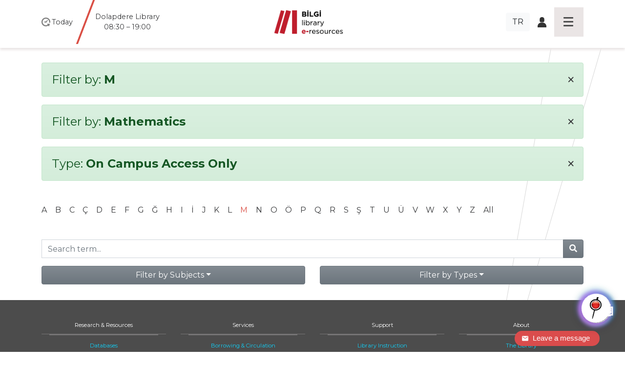

--- FILE ---
content_type: text/html; charset=utf-8
request_url: https://library.bilgi.edu.tr/en/database/?a=M&c=mathematics&p=3&t=type_on_campus_access_only
body_size: 7245
content:




<!DOCTYPE html>
<html lang="en">
<head>
    <meta charset="utf-8">
    <title>Filter by: None | Library Istanbul Bilgi University</title>

    <meta name="viewport" content="width=device-width, initial-scale=1, shrink-to-fit=no" />    <meta name="author" content="İstanbul Bilgi Üniversitesi" />
    <meta name="keywords" content="test1, test2" />
    <meta name="description" content="" />
    <meta name="copyright" content="İstanbul Bilgi Üniversitesi" />
    <meta name="date" content="2026" />
    <meta name="robots" content="noindex">
    <meta property="og:title" content=" | Library Istanbul Bilgi University">
    <meta property="og:description" content="" />
    <meta property="og:url" content="https://library.bilgi.edu.tr/en/database/?a=M&amp;c=mathematics&amp;p=3&amp;t=type_on_campus_access_only">
    <meta property="og:locale" content="tr_TR" />
    <meta property="og:locale:alternate" content="en_GB" />
    <meta property="og:site_name" content="Library Istanbul Bilgi University" />
    <meta property="og:type" content="website" />
    <meta property="og:image" content="https://tbl.bilgi.edu.tr/brand-resources/og-share/global-en.jpg" />

    <link rel="apple-touch-icon-precomposedposed" sizes="144x144" href="/static/gfx/icons/apple-touch-icon-144-precomposed.png" />
    <link rel="apple-touch-icon-precomposed" sizes="114x114"      href="/static/gfx/icons/apple-touch-icon-114-precomposed.png" />
    <link rel="apple-touch-icon-precomposed" sizes="72x72"        href="/static/gfx/icons/apple-touch-icon-72-precomposed.png" />
    <link rel="apple-touch-icon-precomposed"                      href="/static/gfx/icons/apple-touch-icon-57-precomposed.png" />
    <link rel="icon" type="image/png"                             href="/static/gfx/icons/favicon.png?r=1" />
    <link rel="stylesheet"                                        href="/static/css/styles.min.css?v=2" />
    <link rel="stylesheet"                                        href="//cdnjs.cloudflare.com/ajax/libs/bootstrap-datepicker/1.9.0/css/bootstrap-datepicker.min.css" integrity="sha384-5IbgsdqrjF6rAX1mxBZkKRyUOgEr0/xCGkteJIaRKpvW0Ag0tf6lru4oL2ZhcMvo" crossorigin="anonymous" />
    <!-- Hermione  -->
    <link href="/static/hermione/hermione.css" rel="stylesheet">
  	<style>
      :root {
          --brand-color: rgb(90 94 185);
      }
      #chatbot_area{
      position:relative;
      z-index:99990;
      }
      #xBotChatCircle{
        bottom: 60px;
      }
      .xBoxChatBoxToggle{
        position: relative;
        margin-top: -35px;
      }
      .xBotChatBoxHeader .col-xs-9 {
        position: relative;
        top: -35px;
      }
    </style>
    <!-- end // Hermione  -->
    <style>
      #adress-bar .fa-twitter-square{
        
      }
      #adress-bar .fa-twitter-square::before{
        content: "" !important;
        display: block;
        position: relative;
        top: 5px;
        width: 28px;
        height: 32px;
        background: url("/static/gfx/square-x-twitter-brands-solid.svg") no-repeat 0 0;
      }
    </style>

    

    <!-- Start of mylivechat script -->
    <script type="text/javascript">function add_chatinline(){var hccid=12243659;var nt=document.createElement("script");nt.async=true;nt.src="https://mylivechat.com/chatinline.aspx?hccid="+hccid;var ct=document.getElementsByTagName("script")[0];ct.parentNode.insertBefore(nt,ct);} add_chatinline(); </script>
    <!-- End of mylivechat script -->

    <!-- Yandex.Metrika counter -->
    <script type="text/javascript" >
       (function(m,e,t,r,i,k,a){m[i]=m[i]||function(){(m[i].a=m[i].a||[]).push(arguments)};
       m[i].l=1*new Date();k=e.createElement(t),a=e.getElementsByTagName(t)[0],k.async=1,k.src=r,a.parentNode.insertBefore(k,a)})
       (window, document, "script", "https://mc.yandex.ru/metrika/tag.js", "ym");
       ym(57230659, "init", {
            clickmap:true,
            trackLinks:true,
            accurateTrackBounce:true,
            webvisor:true
       });
    </script>
    <noscript><div><img src="https://mc.yandex.ru/watch/57230659" style="position:absolute; left:-9999px;" alt="" /></div></noscript>
    <!-- /Yandex.Metrika counter -->

    <!-- Global site tag (gtag.js) - Google Analytics -->
    <script async src="https://www.googletagmanager.com/gtag/js?id=UA-23211808-1"></script>
    <script>
      window.dataLayer = window.dataLayer || [];
      function gtag(){dataLayer.push(arguments);}
      gtag('js', new Date());

      gtag('config', 'UA-23211808-1');
    </script>
    <!-- Global site tag (gtag.js) - Google Analytics -->
    <script src='https://www.google.com/recaptcha/api.js?hl=en'></script>
</head>
<body class="lang-en">
  <div id="chatbot_area"></div>
    <div class="container-fluid px-0">

        <header class="fixed-top container-fluid">
            <nav class="navbar navbar-dark">
                <div class="container heads">
                    <div class="hours" data="/en/library-hours/">
                        <span>
                            <img src="/static/gfx/work-hours-icon.png" class="img-fluid d-md-none navbar-toggler-hours hours-button collapsed" data-toggle="collapse" data-target="#hoursmenu" aria-controls="hoursmenu" aria-expanded="false" aria-label="Toggle navigation">
                            <img src="/static/gfx/work-hours-icon.png" class="img-fluid d-none d-md-block">
                        </span>

                        <span class="d-none d-md-inline">Today</span>
                        <span class="d-none d-md-inline hours-wrap">
                            
                                
                                    <div class="hours-info">Dolapdere Library<br>08:30 – 19:00</div>
                                
                            
                                
                                    <div class="hours-info">Kuştepe Library<br>08:30 – 20:00</div>
                                
                            
                                
                                    <div class="hours-info"><b>santral</b>istanbul Library<br>7/24</div>
                                
                            
                        </span>

                    </div>
                    <div class="navbar-brand">
                        
                        <a href="/en/"><img src="/media/image/2019/11/12/kutuphane_logo_en.png" class="img-fluid mainlogo"></a>
                    </div>
                    <div class="icons d-flex align-items-center justify-content-end">
                        <div class="d-none d-sm-inline mr-3">
                            
                                <a class="btn btn-light" href="/tr/database/">TR</a>
                            

                            
                        </div>
                        <div class="d-none d-sm-inline">
                            <span class="icon-login"><a href="https://opac.bilgi.edu.tr/patroninfo" target="_blank"><img src="/static/gfx/user-login-icon.png" class="img-fluid"></a></span>
                            
                        </div>
                        <button class="navbar-toggler hamburgermenu-button collapsed" type="button" data-toggle="collapse" data-target="#mainmenu" aria-controls="mainmenu" aria-expanded="false" aria-label="Toggle navigation">
                            <div class="hamburgermenu"><span></span><span></span><span></span><span></span></div>
                        </button>
                    </div>
                </div>

                <div class="d-lg-none navbar-collapse collapse" id="hoursmenu">
                    <div>
                        <h4>Today</h4>
                        
                            
                                <div class="hours-1">Dolapdere Library<br>08:30 – 19:00</div>
                            
                        
                            
                                <div class="hours-2">Kuştepe Library<br>08:30 – 20:00</div>
                            
                        
                            
                                <div class="hours-3">santralistanbul Library<br>7/24</div>
                            
                        
                    </div>
                </div>

                <div class="navbar-collapse collapse" id="mainmenu">
                    <div class="container">
                        <div class="mainmenu-inner row">
                            <div class="col-sm-12 d-block d-sm-none">
                                <div class="menu-head">
                                    <div><a href="#">Home</a></div>
                                </div>
                                <div class="menu-head">
                                    <div><span class="icon-login"><a href="https://opac.bilgi.edu.tr/patroninfo" target="_blank"><img src="/static/gfx/user-login-icon.png" class="img-fluid"></a></span></div>
                                </div>
                                <ul>
                                    
                                        <li><a href="/tr/database/">Türkçe</a></li>
                                    

                                    
                                </ul>
                            </div>
                            
                            <div class="col-md col-sm-12">
                                <div class="menu-head">
                                    <div><a>Research &amp; Resources</a></div>
                                    
                                </div>
                                
                                <ul>
                                    
                                    <li><a href="/en/database/">Databases</a></li>
                                    
                                    <li><a href="/en/reserve-collection/">Reserve Collection</a></li>
                                    
                                    <li><a href="https://publications.ebsco.com/?custId=s3455783&amp;groupId=main&amp;profileId=pfui&amp;resourceTypeOptionSelected=1">E-Journals</a></li>
                                    
                                    <li><a href="https://opac.bilgi.edu.tr/search">Classic Catalog</a></li>
                                    
                                    <li><a href="/en/open-access-en/">Open Access</a></li>
                                    
                                    <li><a href="/en/kpy-library/">KPY Collection</a></li>
                                    
                                    <li><a href="/en/european-union-information-collection/">EU Information</a></li>
                                    
                                    <li><a href="/en/human-rights-collection/">Human Rights Collection</a></li>
                                    
                                    <li><a href="/en/higher-education-collection/">Higher Education Collection</a></li>
                                    
                                    <li><a href="/en/arrivals/">New Arrivals</a></li>
                                    
                                </ul>
                                
                            </div>
                            
                            <div class="col-md col-sm-12">
                                <div class="menu-head">
                                    <div><a>Services</a></div>
                                    
                                </div>
                                
                                <ul>
                                    
                                    <li><a href="/en/borrowing-circulation/">Borrowing &amp; Circulation</a></li>
                                    
                                    <li><a href="/en/article-processing-charge-apc/">Article Processing Charge (APC)</a></li>
                                    
                                    <li><a href="/en/collection-development/">Collection Development &amp; Order</a></li>
                                    
                                    <li><a href="/en/interlibrary-loan-ill/">InterLibrary Loan (ILL)</a></li>
                                    
                                    <li><a href="/en/reserve/">Reserve Request Form</a></li>
                                    
                                    <li><a href="/en/internship-application/">Internship Form</a></li>
                                    
                                    <li><a href="/en/transit/">In-Transit</a></li>
                                    
                                </ul>
                                
                            </div>
                            
                            <div class="col-md col-sm-12">
                                <div class="menu-head">
                                    <div><a>Support</a></div>
                                    
                                </div>
                                
                                <ul>
                                    
                                    <li><a href="/en/instruction/">Library Instruction</a></li>
                                    
                                    <li><a href="https://library.bilgi.edu.tr/en/library-guides/">Library guides</a></li>
                                    
                                    <li><a href="javascript:MyLiveChat_OpenDialog()">Ask a Librarian</a></li>
                                    
                                    <li><a href="https://library.bilgi.edu.tr/en/events/campus-access-events/">Off Campus Access</a></li>
                                    
                                    <li><a href="/en/faq/">FAQ</a></li>
                                    
                                </ul>
                                
                            </div>
                            
                            <div class="col-md col-sm-12">
                                <div class="menu-head">
                                    <div><a>About</a></div>
                                    
                                </div>
                                
                                <ul>
                                    
                                    <li><a href="/en/the-library/">The Library</a></li>
                                    
                                    <li><a href="/en/contact/">Contact Us</a></li>
                                    
                                    <li><a href="/en/library-rules/">Library Rules</a></li>
                                    
                                    <li><a href="/en/staff/">Library Team</a></li>
                                    
                                    <li><a href="https://library.bilgi.edu.tr/en/library-hours/">Library Hours</a></li>
                                    
                                    <li><a href="/en/alumni/">Alumni</a></li>
                                    
                                    <li><a href="/en/visiting-users/">External Users</a></li>
                                    
                                    <li><a href="/en/memberships/">Memberships</a></li>
                                    
                                    <li><a href="/en/copyright/">Copyright</a></li>
                                    
                                    <li><a href="/en/learningoutcomes/">Learning Outcomes</a></li>
                                    
                                    <li><a href="/en/events/archive/">News &amp; Events</a></li>
                                    
                                </ul>
                                
                            </div>
                            
                        </div>
                    </div>
                </div>

            </nav>
        </header>

        <div id="content">
            
			<div class="container pt-5">
			

			
				<div class="alert alert-success filterby" role="alert">
				<h4>Filter by: <strong>M</strong> <a class="clear-filter" href="/en/database/?a=&amp;c=mathematics&amp;p=3&amp;t=type_on_campus_access_only"><span aria-hidden="true">&times;</span></a></h4>
				</div>
			

			
				<div class="alert alert-success filterby" role="alert">
				<h4>Filter by: <strong>Mathematics</strong> <a class="clear-filter" href="/en/database/?a=M&amp;c=&amp;p=3&amp;t=type_on_campus_access_only"><span aria-hidden="true">&times;</span></a></h4>
				</div>
			

			
				<div class="alert alert-success filterby" role="alert">
				<h4>Type: <strong>
					
					
					
					
					
					On Campus Access Only
					
					
					
					
					
				</strong> <a class="clear-filter" href="/en/database/?a=M&amp;c=mathematics&amp;p=3&amp;t="><span aria-hidden="true">&times;</span></a></h4>
				</div>
			

			<div class="row mt-5 mb-3" id="db-letters">
				<div class="col">
				
					<a href="/en/database/?a=A&amp;c=mathematics&amp;p=3&amp;t=type_on_campus_access_only" class="">A</a>
				
					<a href="/en/database/?a=B&amp;c=mathematics&amp;p=3&amp;t=type_on_campus_access_only" class="">B</a>
				
					<a href="/en/database/?a=C&amp;c=mathematics&amp;p=3&amp;t=type_on_campus_access_only" class="">C</a>
				
					<a href="/en/database/?a=%C3%87&amp;c=mathematics&amp;p=3&amp;t=type_on_campus_access_only" class="">Ç</a>
				
					<a href="/en/database/?a=D&amp;c=mathematics&amp;p=3&amp;t=type_on_campus_access_only" class="">D</a>
				
					<a href="/en/database/?a=E&amp;c=mathematics&amp;p=3&amp;t=type_on_campus_access_only" class="">E</a>
				
					<a href="/en/database/?a=F&amp;c=mathematics&amp;p=3&amp;t=type_on_campus_access_only" class="">F</a>
				
					<a href="/en/database/?a=G&amp;c=mathematics&amp;p=3&amp;t=type_on_campus_access_only" class="">G</a>
				
					<a href="/en/database/?a=%C4%9E&amp;c=mathematics&amp;p=3&amp;t=type_on_campus_access_only" class="">Ğ</a>
				
					<a href="/en/database/?a=H&amp;c=mathematics&amp;p=3&amp;t=type_on_campus_access_only" class="">H</a>
				
					<a href="/en/database/?a=I&amp;c=mathematics&amp;p=3&amp;t=type_on_campus_access_only" class="">I</a>
				
					<a href="/en/database/?a=%C4%B0&amp;c=mathematics&amp;p=3&amp;t=type_on_campus_access_only" class="">İ</a>
				
					<a href="/en/database/?a=J&amp;c=mathematics&amp;p=3&amp;t=type_on_campus_access_only" class="">J</a>
				
					<a href="/en/database/?a=K&amp;c=mathematics&amp;p=3&amp;t=type_on_campus_access_only" class="">K</a>
				
					<a href="/en/database/?a=L&amp;c=mathematics&amp;p=3&amp;t=type_on_campus_access_only" class="">L</a>
				
					<a href="/en/database/?a=M&amp;c=mathematics&amp;p=3&amp;t=type_on_campus_access_only" class="text-danger">M</a>
				
					<a href="/en/database/?a=N&amp;c=mathematics&amp;p=3&amp;t=type_on_campus_access_only" class="">N</a>
				
					<a href="/en/database/?a=O&amp;c=mathematics&amp;p=3&amp;t=type_on_campus_access_only" class="">O</a>
				
					<a href="/en/database/?a=%C3%96&amp;c=mathematics&amp;p=3&amp;t=type_on_campus_access_only" class="">Ö</a>
				
					<a href="/en/database/?a=P&amp;c=mathematics&amp;p=3&amp;t=type_on_campus_access_only" class="">P</a>
				
					<a href="/en/database/?a=Q&amp;c=mathematics&amp;p=3&amp;t=type_on_campus_access_only" class="">Q</a>
				
					<a href="/en/database/?a=R&amp;c=mathematics&amp;p=3&amp;t=type_on_campus_access_only" class="">R</a>
				
					<a href="/en/database/?a=S&amp;c=mathematics&amp;p=3&amp;t=type_on_campus_access_only" class="">S</a>
				
					<a href="/en/database/?a=%C5%9E&amp;c=mathematics&amp;p=3&amp;t=type_on_campus_access_only" class="">Ş</a>
				
					<a href="/en/database/?a=T&amp;c=mathematics&amp;p=3&amp;t=type_on_campus_access_only" class="">T</a>
				
					<a href="/en/database/?a=U&amp;c=mathematics&amp;p=3&amp;t=type_on_campus_access_only" class="">U</a>
				
					<a href="/en/database/?a=%C3%9C&amp;c=mathematics&amp;p=3&amp;t=type_on_campus_access_only" class="">Ü</a>
				
					<a href="/en/database/?a=V&amp;c=mathematics&amp;p=3&amp;t=type_on_campus_access_only" class="">V</a>
				
					<a href="/en/database/?a=W&amp;c=mathematics&amp;p=3&amp;t=type_on_campus_access_only" class="">W</a>
				
					<a href="/en/database/?a=X&amp;c=mathematics&amp;p=3&amp;t=type_on_campus_access_only" class="">X</a>
				
					<a href="/en/database/?a=Y&amp;c=mathematics&amp;p=3&amp;t=type_on_campus_access_only" class="">Y</a>
				
					<a href="/en/database/?a=Z&amp;c=mathematics&amp;p=3&amp;t=type_on_campus_access_only" class="">Z</a>
				
					<a href="/en/database/?a=&amp;c=mathematics&amp;p=3&amp;t=type_on_campus_access_only">All</a>
				</div>
			</div>

			<div class="row mt-5 mb-3" id="db-searchbox">
				<div class="col">
					<form action="/en/database/?a=M&amp;c=mathematics&amp;p=3&amp;t=type_on_campus_access_only&amp;s=" method="GET">
						<div class="input-group">
							<input type="hidden" name="a" value="M" />
							<input type="hidden" name="c" value="mathematics" />
							<input type="hidden" name="t" value="type_on_campus_access_only" />
							<input type="text" class="form-control" name="s" placeholder="Search term..." >
							<div class="input-group-append">
								<button class="btn btn-secondary" type="submit">
									<i class="fas fa-search"></i>
								</button>
							</div>
						</div>
					</form>
				</div>
			</div>

			<div class="row">
				
				<div class="col" id="db-subjects">
					<div class="dropdown w-100">
						<button class="btn btn-secondary dropdown-toggle w-100" type="button" id="FilterDropdownSubject" data-toggle="dropdown" aria-haspopup="true" aria-expanded="true">Filter by Subjects</button>
						<div class="dropdown-menu w-100 compactpull" aria-labelledby="FilterDropdownSubject">
							<a class="dropdown-item" href="/en/database/?a=M&amp;c=&amp;p=3&amp;t=type_on_campus_access_only"><strong>All</strong></a>
							
								
								<a class="dropdown-item" href="/en/database/?a=M&amp;c=art-history-arts-performing-arts-music&amp;p=3&amp;t=type_on_campus_access_only">Art, history of arts, performing arts, music</a>
								
							
								
								<a class="dropdown-item" href="/en/database/?a=M&amp;c=bibliographies&amp;p=3&amp;t=type_on_campus_access_only">Bibliographies</a>
								
							
								
								<a class="dropdown-item" href="/en/database/?a=M&amp;c=biological-sciences&amp;p=3&amp;t=type_on_campus_access_only">Biological sciences</a>
								
							
								
								<a class="dropdown-item" href="/en/database/?a=M&amp;c=civil-engineering&amp;p=3&amp;t=type_on_campus_access_only">Civil engineering</a>
								
							
								
								<a class="dropdown-item" href="/en/database/?a=M&amp;c=computer-and-information-sciences&amp;p=3&amp;t=type_on_campus_access_only">Computer and information sciences</a>
								
							
								
								<a class="dropdown-item" href="/en/database/?a=M&amp;c=economics-and-business&amp;p=3&amp;t=type_on_campus_access_only">Economics and business</a>
								
							
								
								<a class="dropdown-item" href="/en/database/?a=M&amp;c=educational-sciences&amp;p=3&amp;t=type_on_campus_access_only">Educational sciences</a>
								
							
								
								<a class="dropdown-item" href="/en/database/?a=M&amp;c=electrical-electronic-information-engineering&amp;p=3&amp;t=type_on_campus_access_only">Electrical, electronic, information engineering</a>
								
							
								
								<a class="dropdown-item" href="/en/database/?a=M&amp;c=environment-ecology&amp;p=3&amp;t=type_on_campus_access_only">Environment &amp; ecology</a>
								
							
								
								<a class="dropdown-item" href="/en/database/?a=M&amp;c=history-and-archaeology&amp;p=3&amp;t=type_on_campus_access_only">History and archaeology</a>
								
							
								
								<a class="dropdown-item" href="/en/database/?a=M&amp;c=languages-and-literature&amp;p=3&amp;t=type_on_campus_access_only">Languages and literature</a>
								
							
								
								<a class="dropdown-item" href="/en/database/?a=M&amp;c=law&amp;p=3&amp;t=type_on_campus_access_only">Law</a>
								
							
								
								<a class="dropdown-item" href="/en/database/?a=M&amp;c=materials-science-engineering&amp;p=3&amp;t=type_on_campus_access_only">Materials science &amp; engineering</a>
								
							
								
								<a class="dropdown-item text-danger" href="/en/database/?a=M&amp;c=mathematics&amp;p=3&amp;t=type_on_campus_access_only">Mathematics</a>
								
							
								
								<a class="dropdown-item" href="/en/database/?a=M&amp;c=mechanical-engineering&amp;p=3&amp;t=type_on_campus_access_only">Mechanical engineering</a>
								
							
								
								<a class="dropdown-item" href="/en/database/?a=M&amp;c=media-and-communications&amp;p=3&amp;t=type_on_campus_access_only">Media and communications</a>
								
							
								
								<a class="dropdown-item" href="/en/database/?a=M&amp;c=medicine-and-health-sciences&amp;p=3&amp;t=type_on_campus_access_only">Medicine and health sciences</a>
								
							
								
								<a class="dropdown-item" href="/en/database/?a=M&amp;c=nano-technology&amp;p=3&amp;t=type_on_campus_access_only">Nano-technology</a>
								
							
								
								<a class="dropdown-item" href="/en/database/?a=M&amp;c=philosophy-ethics-and-religion&amp;p=3&amp;t=type_on_campus_access_only">Philosophy, ethics and religion</a>
								
							
								
								<a class="dropdown-item" href="/en/database/?a=M&amp;c=physical-sciences&amp;p=3&amp;t=type_on_campus_access_only">Physical sciences</a>
								
							
								
								<a class="dropdown-item" href="/en/database/?a=M&amp;c=political-science&amp;p=3&amp;t=type_on_campus_access_only">Political science</a>
								
							
								
								<a class="dropdown-item" href="/en/database/?a=M&amp;c=psychology&amp;p=3&amp;t=type_on_campus_access_only">Psychology</a>
								
							
								
								<a class="dropdown-item" href="/en/database/?a=M&amp;c=sociology&amp;p=3&amp;t=type_on_campus_access_only">Sociology</a>
								
							
						</div>
					</div>
				</div>
				
				<div class="col" id="db-types">
					<div class="dropdown w-100">
						<button class="btn btn-secondary dropdown-toggle w-100" type="button" id="FilterDropdownType" data-toggle="dropdown" aria-haspopup="true" aria-expanded="true">Filter by Types</button>
						<div class="dropdown-menu w-100 compactpull" aria-labelledby="FilterDropdownType">
							<a class="dropdown-item" href="/en/database/?a=M&amp;c=mathematics&amp;p=3&amp;t="><strong>All</strong></a>
							<a class="dropdown-item" href="/en/database/?a=M&amp;c=mathematics&amp;p=3&amp;t=type_openaccess">Open Access</a>
							<a class="dropdown-item" href="/en/database/?a=M&amp;c=mathematics&amp;p=3&amp;t=type_ebooks">E-book</a>
							<a class="dropdown-item" href="/en/database/?a=M&amp;c=mathematics&amp;p=3&amp;t=type_not_in_base">Not in BASE</a>
							<a class="dropdown-item" href="/en/database/?a=M&amp;c=mathematics&amp;p=3&amp;t=type_trial">Trial</a>
							<a class="dropdown-item" href="/en/database/?a=M&amp;c=mathematics&amp;p=3&amp;t=type_new_database">New Databases</a>
							<a class="dropdown-item text-danger" href="/en/database/?a=M&amp;c=mathematics&amp;p=3&amp;t=type_on_campus_access_only">On Campus Access Only</a>
							<a class="dropdown-item" href="/en/database/?a=M&amp;c=mathematics&amp;p=3&amp;t=type_off_campus_access">Off Campus Access</a>
							<a class="dropdown-item" href="/en/database/?a=M&amp;c=mathematics&amp;p=3&amp;t=type_in_library_access_only">In Library Access Only</a>
							<a class="dropdown-item" href="/en/database/?a=M&amp;c=mathematics&amp;p=3&amp;t=type_ios">IOS</a>
							<a class="dropdown-item" href="/en/database/?a=M&amp;c=mathematics&amp;p=3&amp;t=type_android">Android</a>
							<a class="dropdown-item" href="/en/database/?a=M&amp;c=mathematics&amp;p=3&amp;t=type_guide">Guide</a>
						</div>
					</div>
				</div>
			</div>

			

			

		</div>

        </div>

        <footer class="p-0">
            <div class="container-fluid px-0">
                <div class="mainmenu-inner d-none d-lg-block d-sm-none d-xs-none">
                    <div class="container">
                        <div class="row">
                            
                            <div class="col-md col-sm-12">
                                <div class="menu-head">
                                    <div><a>Research &amp; Resources</a></div>
                                </div>
                                
                                <ul>
                                    
                                    <li><a href="/en/database/" >Databases</a></li>
                                    
                                    <li><a href="/en/reserve-collection/" >Reserve Collection</a></li>
                                    
                                    <li><a href="https://publications.ebsco.com/?custId=s3455783&amp;groupId=main&amp;profileId=pfui&amp;resourceTypeOptionSelected=1" >E-Journals</a></li>
                                    
                                    <li><a href="https://opac.bilgi.edu.tr/search" >Classic Catalog</a></li>
                                    
                                    <li><a href="/en/open-access-en/" >Open Access</a></li>
                                    
                                    <li><a href="/en/kpy-library/" >KPY Collection</a></li>
                                    
                                    <li><a href="/en/european-union-information-collection/" >EU Information</a></li>
                                    
                                    <li><a href="/en/human-rights-collection/" >Human Rights Collection</a></li>
                                    
                                    <li><a href="/en/higher-education-collection/" >Higher Education Collection</a></li>
                                    
                                    <li><a href="/en/arrivals/" >New Arrivals</a></li>
                                    
                                </ul>
                                
                            </div>
                            
                            <div class="col-md col-sm-12">
                                <div class="menu-head">
                                    <div><a>Services</a></div>
                                </div>
                                
                                <ul>
                                    
                                    <li><a href="/en/borrowing-circulation/" >Borrowing &amp; Circulation</a></li>
                                    
                                    <li><a href="/en/article-processing-charge-apc/" >Article Processing Charge (APC)</a></li>
                                    
                                    <li><a href="/en/collection-development/" >Collection Development &amp; Order</a></li>
                                    
                                    <li><a href="/en/interlibrary-loan-ill/" >InterLibrary Loan (ILL)</a></li>
                                    
                                    <li><a href="/en/reserve/" >Reserve Request Form</a></li>
                                    
                                    <li><a href="/en/internship-application/" target="_blank">Internship Form</a></li>
                                    
                                    <li><a href="/en/transit/" >In-Transit</a></li>
                                    
                                </ul>
                                
                            </div>
                            
                            <div class="col-md col-sm-12">
                                <div class="menu-head">
                                    <div><a>Support</a></div>
                                </div>
                                
                                <ul>
                                    
                                    <li><a href="/en/instruction/" >Library Instruction</a></li>
                                    
                                    <li><a href="https://library.bilgi.edu.tr/en/library-guides/" >Library guides</a></li>
                                    
                                    <li><a href="javascript:MyLiveChat_OpenDialog()" >Ask a Librarian</a></li>
                                    
                                    <li><a href="https://library.bilgi.edu.tr/en/events/campus-access-events/" >Off Campus Access</a></li>
                                    
                                    <li><a href="/en/faq/" >FAQ</a></li>
                                    
                                </ul>
                                
                            </div>
                            
                            <div class="col-md col-sm-12">
                                <div class="menu-head">
                                    <div><a>About</a></div>
                                </div>
                                
                                <ul>
                                    
                                    <li><a href="/en/the-library/" >The Library</a></li>
                                    
                                    <li><a href="/en/contact/" >Contact Us</a></li>
                                    
                                    <li><a href="/en/library-rules/" >Library Rules</a></li>
                                    
                                    <li><a href="/en/staff/" >Library Team</a></li>
                                    
                                    <li><a href="https://library.bilgi.edu.tr/en/library-hours/" >Library Hours</a></li>
                                    
                                    <li><a href="/en/alumni/" >Alumni</a></li>
                                    
                                    <li><a href="/en/visiting-users/" >External Users</a></li>
                                    
                                    <li><a href="/en/memberships/" >Memberships</a></li>
                                    
                                    <li><a href="/en/copyright/" >Copyright</a></li>
                                    
                                    <li><a href="/en/learningoutcomes/" >Learning Outcomes</a></li>
                                    
                                    <li><a href="/en/events/archive/" >News &amp; Events</a></li>
                                    
                                </ul>
                                
                            </div>
                            
                        </div>
                    </div>
                </div>
                <div class="container-fluid pt-5" id="adress-bar">
                    <div class="container">
                        <div class="row" style="font-weight: 100;">
                            <div class="col-md col-sm-12"><a href="https://www.google.com/maps/place/%C4%B0stanbul+Bilgi+%C3%9Cniversitesi+Ku%C5%9Ftepe+Kamp%C3%BCs%C3%BC/@41.0744213,28.988703,16z/data=!4m2!3m1!1s0x14cab6fbac23ee9f:0x53c9e53021cf2858" target="_blank"><span>Kuştepe Library</span>İnönü Cad. No: 72<br> Kuştepe 34387<br> Şişli / İstanbul</a></div>
                            <div class="col-md col-sm-12"><a href="https://www.google.com.tr/maps/place/%C4%B0stanbul+Bilgi+%C3%9Cniversitesi+Dolapdere+Kamp%C3%BCs%C3%BC/@41.0382849,28.9674367,15z/data=!4m8!1m2!2m1!1s%C4%B0stanbul+Bilgi+%C3%9Cniversitesi+Dolapdere+Kamp%C3%BCs%C3%BC!3m4!1s0x14cab75dae201221:0x76dcae239b6c7dc6!8m2!3d41.0391023!4d28.9737002?hl=tr" target="_blank"><span>Dolapdere Library</span>Hacıahmet Mahallesi<br> Pir Hüsamettin Sokak No:20<br> 34440 Beyoğlu İstanbul</a></div>
                            <div class="col-md col-sm-12"><a href="https://www.google.com/maps/place/Santral+İstanbul+Library/@41.0661653,28.9461368,15z/data=!4m5!3m4!1s0x0:0xc214642b69e81e8f!8m2!3d41.0661653!4d28.9461368" target="_blank"><span><b>santral</b>istanbul Library</span>Eski Silahtarağa Elektrik Santralı<br> Kazım Karabekir Cad. No: 2/13<br> 34060 Eyüpsultan İstanbul</a></div>
                            <div class="col-md col-sm-12 footermail">
                            <p><a href="mailto:kutuphane@bilgi.edu.tr">kutuphane@bilgi.edu.tr</a></p>
                            
                                <a href="https://www.instagram.com/bilgi_library/"><i class="fab fa-instagram fa-2x" data-toggle="tooltip-" data-placement="bottom" title="https://www.instagram.com/bilgi_library/"></i></a>
                            
                                <a href="https://x.com/BILGI_Library"><i class="fab fa-twitter-square fa-2x" data-toggle="tooltip-" data-placement="bottom" title="https://x.com/BILGI_Library"></i></a>
                            
                                <a href="https://www.facebook.com/İstanbul-Bilgi-Üniversitesi-Kütüphane-ve-e-Kaynaklar-108312431709008/"><i class="fab fa-facebook-square fa-2x" data-toggle="tooltip-" data-placement="bottom" title="https://www.facebook.com/İstanbul-Bilgi-Üniversitesi-Kütüphane-ve-e-Kaynaklar-108312431709008/"></i></a>
                            
                                <a href="https://tr.linkedin.com/in/bilgi-library-7bb3a02a6?trk=public_post_feed-actor-name"><i class="fab fa-linkedin fa-2x" data-toggle="tooltip-" data-placement="bottom" title="https://tr.linkedin.com/in/bilgi-library-7bb3a02a6?trk=public_post_feed-actor-name"></i></a>
                            
                                <a href="https://www.youtube.com/channel/UCoKziRQ2lDstEmghCRGzMXg"><i class="fab fa-youtube-square fa-2x" data-toggle="tooltip-" data-placement="bottom" title="https://www.youtube.com/channel/UCoKziRQ2lDstEmghCRGzMXg"></i></a>
                            
                                <a href="https://bilgilibraries.wordpress.com/"><i class="fab fa-wordpress fa-2x" data-toggle="tooltip-" data-placement="bottom" title="https://bilgilibraries.wordpress.com/"></i></a>
                            
                            </div>
                        </div>
                    </div>
                </div>
                <div class="container pt-5" id="logo-bar">
                    <div class="row">
                        <div class="col-md col-sm-12"><a href="https://www.bilgi.edu.tr">www.bilgi.edu.tr</a></div>
                        <div class="col-md col-sm-12"><a href="https://www.bilgi.edu.tr"><img src="https://tbl.bilgi.edu.tr/brand-resources/logotypes/bilgi/colored/bilgi-logotype-tr@2x.png" class="footerlogo" alt=""></a></div>
                        <div class="col-md col-sm-12"><a href="mailto:info@bilgi.edu.tr">info@bilgi.edu.tr</a></div>
                    </div>
                </div>
            </div>
        </footer>

    </div>

    <script src="//cdnjs.cloudflare.com/ajax/libs/jquery/3.3.1/jquery.min.js" integrity="sha384-tsQFqpEReu7ZLhBV2VZlAu7zcOV+rXbYlF2cqB8txI/8aZajjp4Bqd+V6D5IgvKT" crossorigin="anonymous"></script>
    <script src="/static/assets/bootstrap/dist/js/bootstrap.bundle.min.js"></script>
    <script src="/static/assets/fancybox/dist/jquery.fancybox.min.js"></script>
    <script src="//cdnjs.cloudflare.com/ajax/libs/retina.js/2.1.3/retina.min.js" integrity="sha384-tp80WzNnpnK94tJZQUtq1GlieLGEBvBfD2mWJu2DBpDUHbv9e15M9ckZwwRT3Xmf" crossorigin="anonymous"></script>
    <script src="/static/js/dist/global-min.js?v=2.0"></script>
    <script src="//cdnjs.cloudflare.com/ajax/libs/bootstrap-datepicker/1.9.0/js/bootstrap-datepicker.min.js" integrity="sha384-duAtk5RV7s42V6Zuw+tRBFcqD8RjRKw6RFnxmxIj1lUGAQJyum/vtcUQX8lqKQjp" crossorigin="anonymous"></script>
    <script src="//cdnjs.cloudflare.com/ajax/libs/bootstrap-datepicker/1.9.0/locales/bootstrap-datepicker.tr.min.js" integrity="sha384-H/20YzROjp5HzmR2i28jODnVV5U2Tjk3gZhm80lyYKbl4i8kpxdPb94m8LeHjqnA" crossorigin="anonymous"></script>

    <script type="text/javascript">
        $('#formDate').datepicker({
        format: "dd/mm/yyyy",
        toggleActive: true,
        language: "en"
    });
        $('#formDateStart').datepicker({
        format: "dd/mm/yyyy",
        toggleActive: true,
        language: "en"
    });
        $('#formDateEnd').datepicker({
        format: "dd/mm/yyyy",
        toggleActive: true,
        language: "en"
    });
    </script>
    <!-- Hermione  -->
    <script src="/static/hermione/hermione.js"></script>
    <script lang="javascript">
      const lang = document.documentElement.lang;
      var xCulture = lang;

      var hcbArgs = {

          id_main_area: "chatbot_area",

          name_brand: "Istanbul Bilgi University",
          name_chat_bot: "Hermione",
          url_brand_icon: "https://sis.bilgi.edu.tr/web2/theme/hermione/img/logo.png",
          url_profile_image_chat_bot: "https://sis.bilgi.edu.tr/web2/theme/hermione/img/logo.png",
          url_profile_image_user: "https://sis.bilgi.edu.tr/web2/theme/hermione/img/logo.png",
          // url_background_image: "https://www.bilgi.edu.tr/media/uploads/2018/11/01/santralistanbul-campus-05.jpg",

          service_ask_question: "https://sis.bilgi.edu.tr/web2/hermione/AskQuestion",
          service_receive_answer: "https://sis.bilgi.edu.tr/web2/hermione/LookAnswer",
          service_scoring_answer: "https://sis.bilgi.edu.tr/web2/hermione/ScoreAnswer",

          color_background_ui_area: "",
          color_background_ui_header_bottom: "#404242",
          color_text_ui_header_bottom: "#f5f5f5",
          color_text_ui_bottom_hint: "#433C42",

          // color_background_user_message: "#99FF00",
          // color_text_user_message: "#FF0000",
          color_background_bot_message: "#ffffff",
          color_text_bot_message: "#181618",
          color_background_alternatives: "#3C3C3C",
          // color_text_alternatives: "#275AB3",
          // color_text_alternatives_hover: "#FF0000"
      };

      var chatBot = new Hermione(hcbArgs);
      chatBot.build();
    </script>
    <!-- end // Hermione -->

</body>
</html>